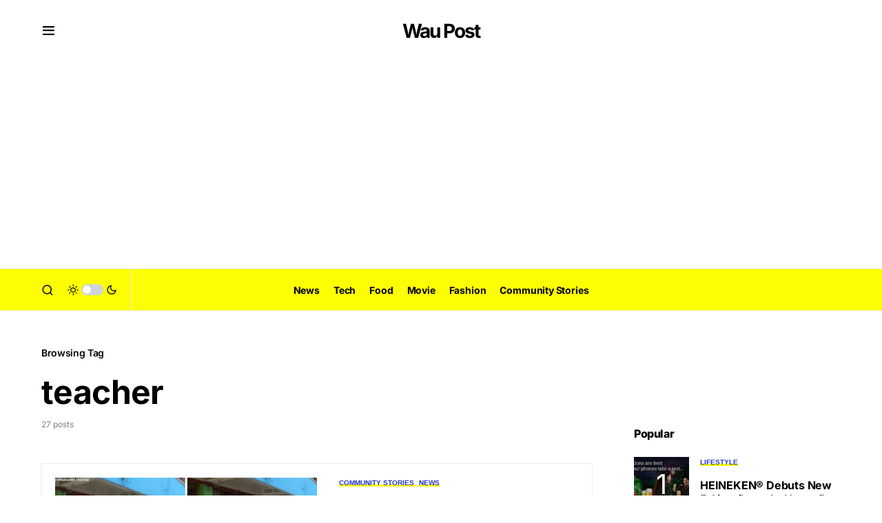

--- FILE ---
content_type: text/html; charset=utf-8
request_url: https://www.google.com/recaptcha/api2/aframe
body_size: 250
content:
<!DOCTYPE HTML><html><head><meta http-equiv="content-type" content="text/html; charset=UTF-8"></head><body><script nonce="jju4Y3rL5A-KlvXOT1SQww">/** Anti-fraud and anti-abuse applications only. See google.com/recaptcha */ try{var clients={'sodar':'https://pagead2.googlesyndication.com/pagead/sodar?'};window.addEventListener("message",function(a){try{if(a.source===window.parent){var b=JSON.parse(a.data);var c=clients[b['id']];if(c){var d=document.createElement('img');d.src=c+b['params']+'&rc='+(localStorage.getItem("rc::a")?sessionStorage.getItem("rc::b"):"");window.document.body.appendChild(d);sessionStorage.setItem("rc::e",parseInt(sessionStorage.getItem("rc::e")||0)+1);localStorage.setItem("rc::h",'1768791660031');}}}catch(b){}});window.parent.postMessage("_grecaptcha_ready", "*");}catch(b){}</script></body></html>